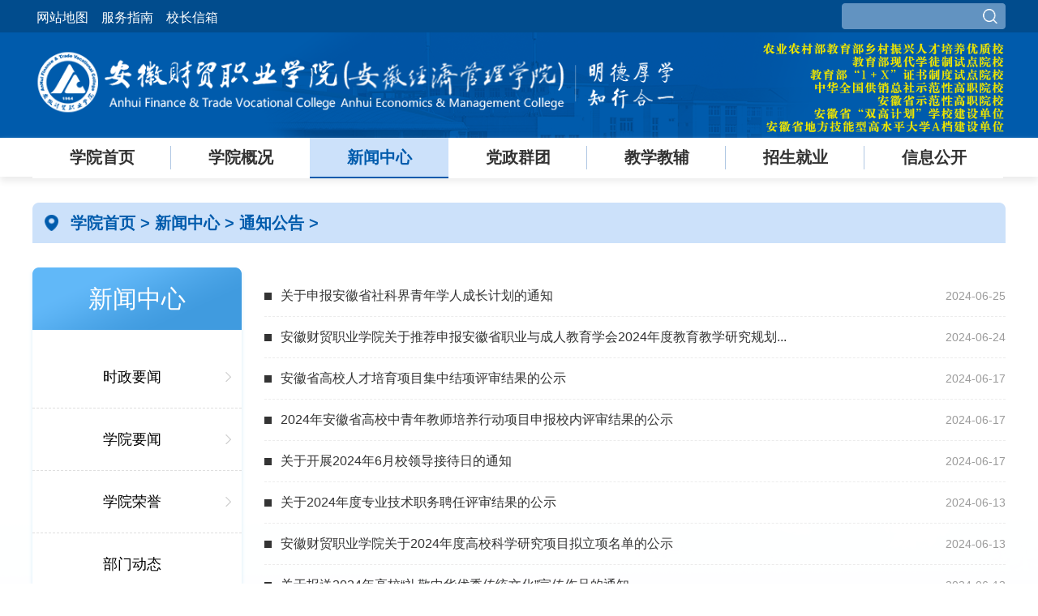

--- FILE ---
content_type: text/html
request_url: https://www.afc.edu.cn/xwzx/tzgg/113.htm
body_size: 5757
content:
<!DOCTYPE html PUBLIC "-//W3C//DTD XHTML 1.0 Transitional//EN" "http://www.w3.org/TR/xhtml1/DTD/xhtml1-transitional.dtd">
<html xmlns="http://www.w3.org/1999/xhtml" xml:lang="en">
<head>
    <meta http-equiv="Content-Type" content="text/html; charset=UTF-8">
    <title>通知公告-安徽财贸职业学院</title><META Name="keywords" Content="安徽财贸职业学院,通知公告" />

    <link type="text/css" rel="stylesheet" href="../../css/ahcm.css">
    <meta http-equiv="X-UA-Compatible" content="IE=Edge，chrome=1">
    <script type="text/javascript" src="../../js/ahcm.js" /></script>
    <script type="text/javascript" src="../../js/cmb.js" /></script>
    <link rel="shortcut icon" href="../../favicon.ico" type="image/x-icon" />
<!--Announced by Visual SiteBuilder 9-->
<link rel="stylesheet" type="text/css" href="../../_sitegray/_sitegray_d.css" />
<script language="javascript" src="../../_sitegray/_sitegray.js"></script>
<!-- CustomerNO:77656262657232307678465753525742000000044153 -->
<link rel="stylesheet" type="text/css" href="../../lby.vsb.css" />
<script type="text/javascript" src="/system/resource/js/vsbscreen.min.js" id="_vsbscreen" devices="pc"></script>
<script type="text/javascript" src="/system/resource/js/counter.js"></script>
<script type="text/javascript">_jsq_(1026,'/lby.jsp',-1,1702264494)</script>
</head>
<body style="background: url(../../images/bbg.png) no-repeat bottom center;">

<div class="top_t">
<div class="w1200">
<p class="fl"><script language="javascript" src="/system/resource/js/dynclicks.js"></script><script language="javascript" src="/system/resource/js/openlink.js"></script><a href="../../wzdt.htm" title="" target="_blank" onclick="_addDynClicks(&#34;wburl&#34;, 1702264494, 70724)">网站地图</a>
<a href="../../fwzn1.htm" title="" target="_blank" onclick="_addDynClicks(&#34;wburl&#34;, 1702264494, 70725)">服务指南</a>
<a href="https://www.afc.edu.cn/xzxxlby.jsp?urltype=tree.TreeTempUrl&amp;wbtreeid=1481" title="" target="_blank" onclick="_addDynClicks(&#34;wburl&#34;, 1702264494, 74045)">校长信箱</a>
</p>
<div class="search fr">





<form action="../../ssy.jsp?wbtreeid=1026" method="post" name="a273569a" onsubmit="return subsearchdataa273569a()" target="_blank" style="display: inline;">
  <input type="hidden" name="Find" value="find"><input type="hidden" name="entrymode" value="1"><input type="hidden" id="INTEXT2" name="INTEXT2" value=""><input type="hidden" name="news_search_code">
       <span id="intextspana273569a"></span>
       <iframe id="intextframea273569a" src="about:blank" scrolling="no" frameborder="0" style="position:absolute;top:0px;left:0px;display:none;"></iframe>
       <input size="12" name="INTEXT">
   <button type="submit" name="FindButton" value="搜索"><img src="../../images/sousuo.png" alt="" /></button>
</form>
<script>
String.prototype.trim　= function()       
{              
    var t = this.replace(/(^\s*)|(\s*$)/g, "");     
    return t.replace(/(^　*)|(　*$)/g, "");     
}
function subsearchdataa273569a()
{ 
    if(document.a273569a.INTEXT.value.trim()=="")
    {
         alert("请输入查询关键字！");
         return false;
    }
    if(checkDataa273569a(document.a273569a))
    {
       return _blank;  
    }
    return false;
}       
</script>

    <script language="JavaScript" src="../../_dwr/engine.js"></script>
    <script language="JavaScript" src="../../_dwr/util.js"></script>
    <script language="JavaScript" src="../../_dwr/interface/NewsSearchDWR.js"></script>
    <script language="JavaScript" src="/system/resource/js/vsb_news_search.js"></script>
    <script language="JavaScript" src="/system/resource/js/vsb_news_search_entry.js"></script>    
    <script language="JavaScript" src="/system/resource/js/language.js"></script>
    <script language="JavaScript" src="/system/resource/js/base64.js"></script>
    <script language="JavaScript" src="/system/resource/js/formfunc.js"></script>    
    <script>    
    news_searcha273569a = new vsb_news_search();
    news_searcha273569a.isShowCode=false;
    news_searcha273569a.tooltipid = 'tooltipa273569a';
    news_searcha273569a.apptag = 'intextspana273569a';
    news_searcha273569a.frametag = 'intextframea273569a';
    news_search_entrya273569a = new vsb_news_search_entry();
    news_search_entrya273569a.formname = "a273569a";
    news_search_entrya273569a.news_search_obj = news_searcha273569a; 
    news_search_entrya273569a.querytxtsize = 155
    news_search_entrya273569a.yzmts ="您的查询过于频繁，请输入验证码后继续查询";
    news_search_entrya273569a.qdstyle ="";
    news_search_entrya273569a.qdname = "确定";
    news_search_entrya273569a.qxstyle = "";
    news_search_entrya273569a.qxname = "取消";
    news_search_entrya273569a.showstr='请输入查询验证码！';    
    function checkDataa273569a(formname)
    {    
        return news_search_entrya273569a.checkdata(formname)   
    }
    </script>
<script language="javascript" src="/system/resource/js/base64.js"></script> 
</div>
</div>
</div>
<div class="logo">
<div class="w1200">

<!-- 网站logo图片地址请在本组件"内容配置-网站logo"处填写 -->
<!--<a href="../../index.htm" title="安徽财贸职业学院"><img src="../../images/tlogo.png" alt="" class="fl logo_l"></a> -->
<a href="../../index.htm" title="安徽财贸职业学院"><img src="../../images/tlogo.png" width="800" height="118" border="0" alt="安徽财贸职业学院" title="安徽财贸职业学院"></a>

<div class="fr logo_r"><img src="../../images/rych2.png" alt="" class="fr" />
</div>
</div>
</div>
<!--  -->
<div class="clear"></div>
<div class="nav nnav">
<div class="w1200"><ul>
<li><a href="../../index.htm" target="_blank">学院首页 </a>
    </li>
<li><a href="../../xygk/xyjj.htm" target="_blank">学院概况 </a>
<div class="nav2">
<p><a href="../../xygk/xyjj.htm" target="_blank">学院简介 </a></p>
<p><a href="../../xygk/xrld.htm" target="_blank">现任领导 </a></p>
<p><a href="../../xygk/xyly.htm" target="_blank">校园掠影 </a></p>
</div>
    </li>
<li class="active"><a href="../xyry.htm" target="_blank">新闻中心 </a>
<div class="nav2">
<p><a href="../szyw.htm" target="_blank">时政要闻 </a></p>
<p><a href="../xyyw.htm" target="_blank">学院要闻 </a></p>
<p><a href="../xyry.htm" target="_blank">学院荣誉 </a></p>
<p><a href="../bmdt.htm" target="_blank">部门动态 </a></p>
<p><a href="../tzgg.htm" target="_blank">通知公告 </a></p>
<p><a href="../czxx.htm" target="_blank">采招信息 </a></p>
<p><a href="../hyap.htm" target="_blank">会议安排 </a></p>
<p><a href="../mtjj.htm" target="_blank">媒体聚焦 </a></p>
<p><a href="../xmcm.htm" target="_blank">新媒财贸 </a></p>
</div>
    </li>
<li><a href="../../dzqt.htm" target="_blank">党政群团 </a>
    </li>
<li><a href="../../jxjf.htm" target="_blank">教学教辅 </a>
    </li>
<li><a href="#" target="_self">招生就业 </a>
<div class="nav2">
<p><a href="https://www.afc.edu.cn/zsxxw" target="_blank">招生信息 </a></p>
<p><a href="https://aftvc.bysjy.com.cn/" target="_blank">就业信息 </a></p>
</div>
    </li>
<li><a href="https://www.afc.edu.cn/xxgkw/" target="_blank">信息公开 </a>
    </li>
</ul></div>
</div>
<!--  -->
<div class="clear"></div>
<div class="box">
<div class="w1200">
<div class="location"><img src="../../images/weizhi.png" alt="" class="fl">
    <a href="../../index.htm">学院首页 </a> &gt; 
    <a href="../xyry.htm">新闻中心 </a> &gt; 
    <a href="../tzgg.htm">通知公告 </a> &gt; 
</div>

<div class="newslist">
<div class="newslist_l fl">
<h2>



新闻中心</h2>
<ul>

<li><a href="../szyw.htm">时政要闻</a></li>


    


<li><a href="../xyyw.htm">学院要闻</a></li>


    


<li><a href="../xyry.htm">学院荣誉</a></li>


    


<li><a href="../bmdt.htm">部门动态</a></li>


    


<li class="active"><a href="../tzgg.htm">通知公告</a></li>


    


<li><a href="../czxx.htm">采招信息</a></li>


    


<li><a href="../hyap.htm">会议安排</a></li>


    


<li><a href="../mtjj.htm">媒体聚焦</a></li>


    


<li><a href="../xmcm.htm">新媒财贸</a></li>


    
</ul>
</div>

<div class="newslist_r fr">

<script language="javascript" src="/system/resource/js/centerCutImg.js"></script><script language="javascript" src="/system/resource/js/ajax.js"></script><ul>
    
<li id="line_u8_0">

<a href="../../info/1026/43290.htm" target="_blank" title="关于申报安徽省社科界青年学人成长计划的通知">关于申报安徽省社科界青年学人成长计划的通知</a> <span class="fr">2024-06-25</span></li>
    
    <span id="section_u8_0" style="display:none;"><hr style="height:1px;border:none;border-top:1px dashed #CCCCCC;"></span>
<li id="line_u8_1">

<a href="../../info/1026/43278.htm" target="_blank" title="安徽财贸职业学院关于推荐申报安徽省职业与成人教育学会2024年度教育教学研究规划课题名单的公示">安徽财贸职业学院关于推荐申报安徽省职业与成人教育学会2024年度教育教学研究规划...</a> <span class="fr">2024-06-24</span></li>
    
    <span id="section_u8_1" style="display:none;"><hr style="height:1px;border:none;border-top:1px dashed #CCCCCC;"></span>
<li id="line_u8_2">

<a href="../../info/1026/43244.htm" target="_blank" title="安徽省高校人才培育项目集中结项评审结果的公示">安徽省高校人才培育项目集中结项评审结果的公示</a> <span class="fr">2024-06-17</span></li>
    
    <span id="section_u8_2" style="display:none;"><hr style="height:1px;border:none;border-top:1px dashed #CCCCCC;"></span>
<li id="line_u8_3">

<a href="../../info/1026/43245.htm" target="_blank" title="2024年安徽省高校中青年教师培养行动项目申报校内评审结果的公示">2024年安徽省高校中青年教师培养行动项目申报校内评审结果的公示</a> <span class="fr">2024-06-17</span></li>
    
    <span id="section_u8_3" style="display:none;"><hr style="height:1px;border:none;border-top:1px dashed #CCCCCC;"></span>
<li id="line_u8_4">

<a href="../../info/1026/43243.htm" target="_blank" title="关于开展2024年6月校领导接待日的通知">关于开展2024年6月校领导接待日的通知</a> <span class="fr">2024-06-17</span></li>
    
    <span id="section_u8_4" style="display:none;"><hr style="height:1px;border:none;border-top:1px dashed #CCCCCC;"></span>
<li id="line_u8_5">

<a href="../../info/1026/43220.htm" target="_blank" title="关于2024年度专业技术职务聘任评审结果的公示">关于2024年度专业技术职务聘任评审结果的公示</a> <span class="fr">2024-06-13</span></li>
    
    <span id="section_u8_5" style="display:none;"><hr style="height:1px;border:none;border-top:1px dashed #CCCCCC;"></span>
<li id="line_u8_6">

<a href="../../info/1026/43230.htm" target="_blank" title="安徽财贸职业学院关于2024年度高校科学研究项目拟立项名单的公示">安徽财贸职业学院关于2024年度高校科学研究项目拟立项名单的公示</a> <span class="fr">2024-06-13</span></li>
    
    <span id="section_u8_6" style="display:none;"><hr style="height:1px;border:none;border-top:1px dashed #CCCCCC;"></span>
<li id="line_u8_7">

<a href="../../info/1026/43218.htm" target="_blank" title="关于报送2024年高校“礼敬中华优秀传统文化”宣传作品的通知">关于报送2024年高校“礼敬中华优秀传统文化”宣传作品的通知</a> <span class="fr">2024-06-13</span></li>
    
    <span id="section_u8_7" style="display:none;"><hr style="height:1px;border:none;border-top:1px dashed #CCCCCC;"></span>
<li id="line_u8_8">

<a href="../../info/1026/43246.htm" target="_blank" title="学院2024年5月“月度教学表彰”名单">学院2024年5月“月度教学表彰”名单</a> <span class="fr">2024-06-12</span></li>
    
    <span id="section_u8_8" style="display:none;"><hr style="height:1px;border:none;border-top:1px dashed #CCCCCC;"></span>
<li id="line_u8_9">

<a href="../../info/1026/43210.htm" target="_blank" title="安徽财贸职业学院2024年度省直事业单位公开招聘工作人员专业测试及有关工作实施方案">安徽财贸职业学院2024年度省直事业单位公开招聘工作人员专业测试及有关工作实施方...</a> <span class="fr">2024-06-11</span></li>
    
    <span id="section_u8_9" style="display:none;"><hr style="height:1px;border:none;border-top:1px dashed #CCCCCC;"></span>
<li id="line_u8_10">

<a href="../../info/1026/43097.htm" target="_blank" title="关于2024年端午节放假安排的通知">关于2024年端午节放假安排的通知</a> <span class="fr">2024-06-06</span></li>
    
    <span id="section_u8_10" style="display:none;"><hr style="height:1px;border:none;border-top:1px dashed #CCCCCC;"></span>
<li id="line_u8_11">

<a href="../../info/1026/43089.htm" target="_blank" title="关于学院第十一届“诚信自强之星”及提名奖名单的公示">关于学院第十一届“诚信自强之星”及提名奖名单的公示</a> <span class="fr">2024-06-05</span></li>
    
    <span id="section_u8_11" style="display:none;"><hr style="height:1px;border:none;border-top:1px dashed #CCCCCC;"></span>
<li id="line_u8_12">

<a href="../../info/1026/43071.htm" target="_blank" title="关于开展2024年公交出行补贴活动的通知">关于开展2024年公交出行补贴活动的通知</a> <span class="fr">2024-06-03</span></li>
    
    <span id="section_u8_12" style="display:none;"><hr style="height:1px;border:none;border-top:1px dashed #CCCCCC;"></span>
<li id="line_u8_13">

<a href="../../info/1026/43068.htm" target="_blank" title="安徽财贸职业学院2023年度公开引进事业编制高层次人才（博士）第二批拟聘人员公示">安徽财贸职业学院2023年度公开引进事业编制高层次人才（博士）第二批拟聘人员公示</a> <span class="fr">2024-06-03</span></li>
    
    <span id="section_u8_13" style="display:none;"><hr style="height:1px;border:none;border-top:1px dashed #CCCCCC;"></span>
<li id="line_u8_14">

<a href="../../info/1026/43057.htm" target="_blank" title="转发安徽省教育厅关于开展2024年安徽省职业教育“三教”改革“六百工程”项目工作申报的通知">转发安徽省教育厅关于开展2024年安徽省职业教育“三教”改革“六百工程”项目工作...</a> <span class="fr">2024-05-31</span></li>
    
    <span id="section_u8_14" style="display:none;"><hr style="height:1px;border:none;border-top:1px dashed #CCCCCC;"></span>
<li id="line_u8_15">

<a href="../../info/1026/43045.htm" target="_blank" title="转发2024年度全国教育科学规划专项申报公告">转发2024年度全国教育科学规划专项申报公告</a> <span class="fr">2024-05-29</span></li>
    
    <span id="section_u8_15" style="display:none;"><hr style="height:1px;border:none;border-top:1px dashed #CCCCCC;"></span>
<li id="line_u8_16">

<a href="../../info/1026/43002.htm" target="_blank" title="关于门户网站升级测试的通知">关于门户网站升级测试的通知</a> <span class="fr">2024-05-28</span></li>
    
    <span id="section_u8_16" style="display:none;"><hr style="height:1px;border:none;border-top:1px dashed #CCCCCC;"></span>
<li id="line_u8_17">

<a href="../../info/1026/43001.htm" target="_blank" title="安徽财贸职业学院2024年度省直事业单位公开招聘工作人员递补进入资格复审人员的通知">安徽财贸职业学院2024年度省直事业单位公开招聘工作人员递补进入资格复审人员的通...</a> <span class="fr">2024-05-28</span></li>
    
    <span id="section_u8_17" style="display:none;"><hr style="height:1px;border:none;border-top:1px dashed #CCCCCC;"></span>
<li id="line_u8_18">

<a href="../../info/1026/42958.htm" target="_blank" title="安徽财贸职业学院2024年度公开引进事业编制高层次人才（博士）公告">安徽财贸职业学院2024年度公开引进事业编制高层次人才（博士）公告</a> <span class="fr">2024-05-28</span></li>
    
    <span id="section_u8_18" style="display:none;"><hr style="height:1px;border:none;border-top:1px dashed #CCCCCC;"></span>
<li id="line_u8_19">

<a href="../../info/1026/42951.htm" target="_blank" title="关于做好安徽省教育厅高校人才项目集中结题工作的通知">关于做好安徽省教育厅高校人才项目集中结题工作的通知</a> <span class="fr">2024-05-27</span></li>
    
    <span id="section_u8_19" style="display:none;"><hr style="height:1px;border:none;border-top:1px dashed #CCCCCC;"></span>
</ul>
<link rel="stylesheet" Content-type="text/css" href="/system/resource/css/pagedown/sys.css"><div class="pb_sys_common pb_sys_normal pb_sys_style1" style="margin-top:10px;text-align:center;"><span class="p_t">共2539条</span> <span class="p_pages"><span class="p_first p_fun"><a href="../tzgg.htm">首页</a></span><span class="p_prev p_fun"><a href="114.htm">上页</a></span><span class="p_no"><a href="../tzgg.htm">1</a></span><span class="p_dot">...</span><span class="p_no"><a href="115.htm">13</a></span><span class="p_no"><a href="114.htm">14</a></span><span class="p_no_d">15</span><span class="p_no"><a href="112.htm">16</a></span><span class="p_no"><a href="111.htm">17</a></span><span class="p_dot">...</span><span class="p_no"><a href="1.htm">127</a></span><span class="p_next p_fun"><a href="112.htm">下页</a></span><span class="p_last p_fun"><a href="1.htm">尾页</a></span></span> <span class="p_t">15/127</span> <span class="p_t">到第</span><span class="p_goto"><script language="javascript" src="/system/resource/js/gotopage.js"></script><input type="text" class="p_goto_input" maxlength="10" id="u8_goto" onkeydown="if(event.keyCode==13){_simple_list_gotopage_fun(127,&quot;u8_goto&quot;,2)}" spellcheck="false"></span><span class="p_t">页</span> <span class="p_goto"><a href="javascript:;" onclick="_simple_list_gotopage_fun(127,&quot;u8_goto&quot;,2)">跳转</a></span></div><script>_showDynClickBatch(['dynclicks_u8_43290','dynclicks_u8_43278','dynclicks_u8_43244','dynclicks_u8_43245','dynclicks_u8_43243','dynclicks_u8_43220','dynclicks_u8_43230','dynclicks_u8_43218','dynclicks_u8_43246','dynclicks_u8_43210','dynclicks_u8_43097','dynclicks_u8_43089','dynclicks_u8_43071','dynclicks_u8_43068','dynclicks_u8_43057','dynclicks_u8_43045','dynclicks_u8_43002','dynclicks_u8_43001','dynclicks_u8_42958','dynclicks_u8_42951'],[43290,43278,43244,43245,43243,43220,43230,43218,43246,43210,43097,43089,43071,43068,43057,43045,43002,43001,42958,42951],"wbnews", 1702264494)</script></div>
</div>
</div>
</div>
<!--  -->
<div class="clear"></div>
<div class="footer">
<div class="w1200">
<div class="footer_l fl"><script language="javascript" src="/system/resource/js/news/mp4video.js"></script>
<p style="text-align: left; line-height: 1.5em;    font-size: 16px;">地址：安徽省合肥市翡翠路900号（翡翠校区）&nbsp; &nbsp; &nbsp; &nbsp; &nbsp; &nbsp; &nbsp; &nbsp; &nbsp; &nbsp; &nbsp; &nbsp; &nbsp; 电话：0551-63865815<br> </p> 
<p style="text-align: left; line-height: 1.5em;"><span style="font-size: 16px;">&nbsp; &nbsp; &nbsp; &nbsp; &nbsp; 安徽省合肥市蜀山区望江西路557号（蜀山校区）&nbsp; &nbsp; &nbsp; &nbsp; &nbsp; &nbsp; &nbsp; &nbsp; &nbsp; &nbsp; &nbsp; &nbsp;0551-63865888</span> </p> 
<p style="text-align: left; line-height: 1.5em;"><span style="font-size: 14px;">&nbsp; &nbsp; &nbsp; &nbsp; &nbsp;<span style="font-size: 16px;">&nbsp; 安徽省合肥市瑶海区胡岗路13号（和平校区）&nbsp; &nbsp; &nbsp; &nbsp; &nbsp; &nbsp; &nbsp; &nbsp; &nbsp; 信息公开意见箱：afcbgs@afc.edu.cn</span></span> </p> 
<p style="text-align: left; line-height: 1.5em;"><a href="http://bszs.conac.cn/sitename?method=show&id=274AF83E31494C71E053022819ACC197" target="_self" title="标识证书基本信息"><img src="/__local/5/4B/5F/FC847247D2950B1470DD97923AF_49DF2FD5_903.png?e=.png" width="53" height="52" vsbhref="vurl" vurl="/_vsl/54B5FFC847247D2950B1470DD97923AF/49DF2FD5/903?e=.png" vheight="52" vwidth="53" orisrc="/__local/5/4B/5F/FC847247D2950B1470DD97923AF_49DF2FD5_903.png" class="img_vsb_content" style="width: 53px; height: 52px; margin-top: 59px; margin-left: 165px;"></a> </p></div>
<div class="footer_m fl">    </div>
<div class="footer_r fr">    <div><a href="http://weibo.com/ahcmzyxy" target="_blank" onclick="_addDynClicks(&#34;wbimage&#34;, 1702264494, 58325)"><img src="../../images/wbewm.png" alt=""><p>学院微博</p></a></div>

<div><a href="#" target="_blank" onclick="_addDynClicks(&#34;wbimage&#34;, 1702264494, 58324)"><img src="../../images/xueyuanweixingongzhonghao.jpg" alt=""><p>学院微信公众号</p></a></div>

</div>
</div>
</div>
<div class="footer_b"><!-- 版权内容请在本组件"内容配置-版权"处填写 -->
<p>安徽财贸职业学院©版权所有<a href="http://beian.miit.gov.cn" target="_blank">ICP备案号：
 
皖ICP备05004252号-2</a> <a href="http://www.beian.gov.cn/portal/registerSystemInfo?recordcode=34012302000393" target="_self"><img src="../../images/jh.png" alt="" />皖公网安备 34012302000393号</a></p></div>





















































<script type="text/javascript">
$(".active").prev().css("background","none")
</script>















</body>
</html>


--- FILE ---
content_type: text/css
request_url: https://www.afc.edu.cn/css/ahcm.css
body_size: 5665
content:
html,body,h1,h2,h3,h4,h5,h6,div,dl,dt,dd,ul,ol,li,p,blockquote,pre,hr,figure,table,caption,th,td,form,fieldset,legend,input,button,textarea,menu{margin:0; padding:0;font-family:"microsoft yahei",Tahoma,Verdana,Arial,Helvetica,sans-serif;font-size:100%}
header,footer,section,article,aside,nav,hgroup,address,figure,figcaption,menu,details,summary,picture{display:block;}
table{border-collapse:collapse; border-spacing:0;}
caption,th{text-align:left; font-weight:normal;}
html,body,img,iframe,abbr{border:0;}
i,em{font-style:normal;}
[hidefocus],summary{outline:0;}
li{list-style:none;}
sup,sub{font-size:12px;}
textarea{overflow:auto; resize:none;}
label{cursor:default;}
a,button{cursor:pointer;}
a,a:hover{text-decoration:none;}
input{border:0;}
*:focus {outline: none;}
.fl{float: left;}
.fr{float: right;}
.clear{clear: both;}
.w1200{width: 1200px;margin: 0 auto;overflow: hidden;}
.top_t{height: 40px;line-height: 40px;font-size: 22px;color: #fff;background: #014C8D;width: 100%;}
.top_t p a{font-size: 16px;color: #fff;padding: 0 5px;}
.top_t .search{width: 202px;height: 32px;background: url(../images/bg10.png) no-repeat center;margin: 4px auto}
.top_t .search input{float: left;width: 140px;height: 32px;line-height: 32px;margin-left: 5px;background: none;border: none;}
.top_t .search button{float: right;margin-right: 10px;height: 32px;line-height: 32px;background: none;border: none} 
.top_t .search button img{height: 18px;width: 18px;margin: 7px auto; float: left;}
.top_t .fr{font-size: 16px;}
.logo{height: 130px;width: 100%;background: url(../images/tbg.png) no-repeat bottom center;background-color: #005bac;}
.logo .logo_l{max-height:80px;margin: 25px auto }
.logo .logo_r{width: 400px;height: 107px;padding: 12px 0}
.logo .logo_r p{font-size: 40px;color: #fff}
.logo .logo_r .searchbtn{height: 100px;}
.logo .logo_r .searchbtn img{height: 34px;margin: 33px auto;cursor: pointer;}
.nav {width: 100%;height: 48px;background: #fff;}
.nav .w1200{overflow: visible;}
.nav li{width: 171px;text-align: center;font-size: 20px;font-weight: bold;float: left;height: 48px;line-height: 48px;border-bottom: 2px solid #fff;position: relative;background: url(../images/shu.png) no-repeat right center;;}
.nav li img{margin:22px 10px 18px;height: 22px;}
.nav li a{color: #333}
.nav .active,.nav li:hover{background: url(../images/bg8.png) repeat-x center;border-bottom:2px solid #005BAC ;}
.nav .active a,.nav li:hover>a{color: #005bac}
.nav li .nav2{position: absolute;top: 48px;left: 0;width: 171px;background: url(../images/bg9.png) ;text-align: center;z-index: 1000;display: none}
.nav li .nav2 p{font-size: 16px;color: #fff;line-height: 42px;height: 42px;}
.nav li .nav2 p a{color: #fff}
.nav li .nav2 p:hover{background: #005BAC;}
.nav li:hover>.nav2{display: block;}
.nav li:last-child{background: none;}

.banner{width: 100%;height: 384px;overflow-x: hidden;}
#slideshow{position:relative;height:384px;width:1200px;margin:0 auto;}
#slideshow a{float:left;display:inline;}
#slideshow .img{position:absolute;width:1200px;height:384px;overflow:hidden}
#slideshow .img span{position:absolute;width:19999px;display:block}
#slideshow .btns{z-index:1;position:absolute;width:1200px}
#slideshow .btns b{position:absolute;width:100px;display:block;height:14px;overflow:hidden;top:349px;left:50%;text-align: center;width: 175px !important;height: 35px;background: url(../images/bg1.png) no-repeat center;margin-left: -88px !important;}
#slideshow .btns b i{width:10px;margin: 12px 5px; background:#fff;display: inline-block;;height:10px;font-size:0px;overflow:hidden;cursor:pointer;-webkit-border-radius:7px;-moz-border-radius:7px;border-radius:7px}
#slideshow .btns b i:hover{background:#E60012}
#slideshow .btns b i.on{background:#E60012;cursor:default}
#slideshow .btns b i.on:hover{background:#E60012;cursor:default}
#slideshow .btns s{position:absolute;width:54px;display:none;height:54px;overflow:hidden;top:160px;cursor:pointer}
#slideshow .btns s i{position:absolute;width:54px;background:url(../images/btn_slideshow.png);height:160px;_filter:progid:dximagetransform.microsoft.alphaimageloader(enabled=true, sizingmethod=scale, src="../images/btn_slideshow.png");_background:none;}
#slideshow .btns s.prev{left:30px}
#slideshow .btns s.prev i{top:-54px}
#slideshow .btns s.next{right:30px}
.paging{opacity:0.5;filter:alpha(opacity=50);-moz-opacity:0.5;-khtml-opacity:0.5;height:384px;position:absolute;background:#000;overflow:hidden;/* width: 360px !important; */}

.kslj{height: 130px;width: 100%;background: #fff;}
.ladyScroll{width:1200px;height:150px;margin:15px auto;position: relative;}
.ladyScroll .prev,.ladyScroll .next{width:46px;height:46px;position:absolute;top:50%;margin-top: -20px; left:0;z-index:1; cursor:pointer; background:url(../images/left.png) no-repeat center;}
.ladyScroll .next{ left:auto; right:0; background:url(../images/right.png) no-repeat center;}

.ladyScroll .scrollWrap{width:1080px;margin-left:60px;padding-top:15px;overflow:hidden;position:absolute;}
.ladyScroll dl{float:left;width:308px;text-align:center;position:relative;}
.ladyScroll  span{display:block;width:298px;height:53px;position:absolute;left:5px;bottom:0;background:#5f626b;filter:alpha(opacity=80);opacity:0.80;}
.ladyScroll  dt{margin:0 auto;width:116px;overflow:hidden;height: 132px;text-align: center; }
.ladyScroll  img{width:auto;height:50px;margin: 25px auto 0px}
.ladyScroll  dt:hover{background: url(../images/bg14.png) no-repeat center;}
.ladyScroll  dd{width:180px;height:30px;line-height:30px;font-size:18px;color:#010101;text-align:center;overflow:hidden;position:absolute;left:0px;bottom:45px;}
.ladyScroll  dd a{ color:#333;  }
.ladyScroll  dd a:hover{ text-decoration:none;  }
.ladyScroll dl{ height: 160px;width: 180px; }

.news1{width: 100%	;display: inline-block;background: #fff;padding: 40px 0}
.news1_l{width: 785px;}
.title{height: 44px;line-height: 44px;border-bottom: 1px solid #005BAC;margin-bottom: 22px;}
.title img{margin:11px;height: 22px }
.title p{font-size: 18px;color: #010101;font-weight: bold;}
.title  a{color: #9d9d9d;size: 16px;}
.focusBox { position: relative; width: 360px; height: 280px; overflow: hidden;  text-align: left; background: white; }
.focusBox .pic img { width: 360px; height: 240px; display: block; }
.focusBox .txt-bg { position: absolute; bottom: 20px; z-index: 1; height: 40px; width:100%;  background: #fff;overflow: hidden; }
.focusBox .txt { position: absolute; bottom: 20px; z-index: 2; height: 40px; width:100%; overflow: hidden; }
.focusBox .txt li{ height:40px; line-height:40px; position:absolute; bottom:-40px;}
.focusBox .txt li a{ display: block; color: #333; padding: 0 0 0 10px; font-size: 20px; ; text-decoration: none; }
.focusBox .num { position: absolute; z-index: 3; bottom: 10px; left: 0 }
.focusBox .num li{ float: left; position: relative; width: 19px; height: 4px; line-height: 4px; overflow: hidden; text-align: center; margin-right: 5px; cursor: pointer; }
.focusBox .num li a,.focusBox .num li span { position: absolute; z-index: 2; display: block;  width: 100%; height: 100%; top: 0; left: 0; text-decoration: none; }
.focusBox .num li span { z-index: 1; background: #ccc; }
.focusBox .num li.on a,.focusBox .num a:hover{ background: #005BAC;  }


.focusBox1 { position: relative; width: 360px; height: 280px; overflow: hidden;  text-align: left; background: white; }
.focusBox1 .pic img { width: 360px; height: 240px; display: block; }
.focusBox1 .txt-bg { position: absolute; bottom: 20px; z-index: 1; height: 40px; width:100%;  background: #fff;overflow: hidden; }
.focusBox1 .txt { position: absolute; bottom: 20px; z-index: 2; height: 40px; width:100%; overflow: hidden; }
.focusBox1 .txt li{ height:40px; line-height:40px; position:absolute; bottom:-40px;}
.focusBox1 .txt li a{ display: block; color: #333; padding: 0 0 0 10px; font-size: 20px; ; text-decoration: none; }
.focusBox1 .num { position: absolute; z-index: 3; bottom: 10px; left: 0 }
.focusBox1 .num li{ float: left; position: relative; width: 19px; height: 4px; line-height: 4px; overflow: hidden; text-align: center; margin-right: 5px; cursor: pointer; }
.focusBox1 .num li a,.focusBox1 .num li span { position: absolute; z-index: 2; display: block;  width: 100%; height: 100%; top: 0; left: 0; text-decoration: none; }
.focusBox1 .num li span { z-index: 1; background: #ccc; }
.focusBox1 .num li.on a,.focusBox1 .num a:hover{ background: #005BAC;  }

.focusBox2 { position: relative; width: 360px; height: 280px; overflow: hidden;  text-align: left; background: white; }
.focusBox2 .pic img { width: 360px; height: 240px; display: block; }
.focusBox2 .txt-bg { position: absolute; bottom: 20px; z-index: 1; height: 40px; width:100%;  background: #fff;overflow: hidden; }
.focusBox2 .txt { position: absolute; bottom: 20px; z-index: 2; height: 40px; width:100%; overflow: hidden; }
.focusBox2 .txt li{ height:40px; line-height:40px; position:absolute; bottom:-40px;}
.focusBox2 .txt li a{ display: block; color: #333; padding: 0 0 0 10px; font-size: 20px; ; text-decoration: none; }
.focusBox2 .num { position: absolute; z-index: 3; bottom: 10px; left: 0 }
.focusBox2 .num li{ float: left; position: relative; width: 19px; height: 4px; line-height: 4px; overflow: hidden; text-align: center; margin-right: 5px; cursor: pointer; }
.focusBox2 .num li a,.focusBox2 .num li span { position: absolute; z-index: 2; display: block;  width: 100%; height: 100%; top: 0; left: 0; text-decoration: none; }
.focusBox2 .num li span { z-index: 1; background: #ccc; }
.focusBox2 .num li.on a,.focusBox1 .num a:hover{ background: #005BAC;  }

.news1_lr{width: 400px;margin-top: -10px}
.news1_lr li{height: 42px;line-height: 42px; background: url(../images/dian6.png) no-repeat left center;text-indent: 20px;clear: both;}
.news1_lr li a{color: #333333;}
.news1_lr li span{color: #828282;}
.news1_lr li:hover{background: url(../images/dian5.png) no-repeat left center;}
.news1_lr li:hover>a{color: #005bac}
.news1_lr li:hover>span{color: #999}


.hasMoreTab{ width:380px;  }
.hasMoreTab .hd{ height: 44px;line-height: 44px;border-bottom: 1px solid #005BAC;margin-bottom: 22px;  }
.hasMoreTab .hd .more{ float:right; }
.hasMoreTab .hd .more a{color: #9d9d9d}
.hasMoreTab .hd ul{ z-index:5; position:absolute;  overflow:hidden; zoom:1; }
.hasMoreTab .hd li{ float:left;  padding:0 10px; cursor:pointer; margin-left:-1px; font-size: 18px;color: #999;font-weight: bold; }
.hasMoreTab .hd li.on{ font-weight:bold; color:#005bac;  }
.hasMoreTab .bd{clear:both; position:relative;  }
.hasMoreTab .bd p a{ color:#c00;  }
.hasMoreTab .bd ul a{ color:#333;  }
.hasMoreTab .hd img{margin:11px;height: 22px }
.hasMoreTab .bd ul li{width: 100%;float: left;height: 56px;margin-bottom: 19px;line-height: 28px;font-size: 16px;color: #333}
.hasMoreTab .bd ul .date{width: 66px;height: 56px;border: 1px solid #005BAC;text-align: center;margin-right: 15px;}
.hasMoreTab .bd ul .date .dd{height: 36px;line-height: 36px;font-size: 24px;color: #fff;background: #005BAC}
.hasMoreTab .bd ul .date .yymm{height: 20px;line-height: 20px;font-size: 14px;color: #005BAC;background: #fff}
.hasMoreTab .tempWrap{height: 280px !important;}



.news2{width: 100%;height:544px;padding: 30px 0;display: inline-block;background: url(../images/bg2.png) no-repeat center; }
.news2_l{width: 385px;}
.news2_lbox{height: 77px;width: 385px;background: url(../images/bg3.png) no-repeat center;margin-bottom: 20px;}
.news2_lbox .fl{width: 258px;height:47px;padding:15px 25px;line-height: 24px; font-size: 16px;color: #333}
.news2_lbox .fr{width: 47px;height: 47px;padding: 15px;line-height: 24px;color: #fff;font-size: 14px;font-style: italic;}

.news2_rt{width: 765px;}
.news2_rt .news2img{width: 350px;height: 210px;}
.news2_rt .news2_rtr{width: 400px;}
.news2_rt .news2_rtr h3{line-height: 42px;font-size: 20px;color: #333;font-weight: normal;margin-bottom: 10px;}
.news2_rt .news2_rtr p{font-size: 16px;line-height: 26px;color: #7e7e7e}
.news2_rt .news2_rtr span{float: left;width: 100%;font-size: 16px;color: #7e7e7e;margin-top: 20px}
.news2_r li{height: 50px;line-height: 50px;border-bottom: 1px solid #E5E5E5;width: 100%;}
.news2_r li a{color: #333}
.news2_r li span{color: #7e7e7e}


.xyly{height: 704px;width: 100%;background: url(../images/bg4.png) no-repeat center;padding: 30px 0}
.xybox{width: 600px;float: left;height: 300px;position: relative;;}
.xybox .xybox_l{width: 300px;height: 300px;}
.xybox .xybox_r{width: 321px;height: 300px;position: absolute;right: 0;top: 0;}
.xybox .xybox_r .img1{position: absolute;right: 0;top: 0}
.xybox .xybox_r  h2{position: absolute;margin-top: 40px;font-size: 24px;color: #005bac;font-weight: normal;left: 40px}
.xybox .xybox_r  p{position: absolute;font-size: 16px;color: #333;line-height: 26px;margin-top: 85px;width: 256px;right: 20px;}
.xybox2 .xybox_r {width: 321px;height: 300px;position: absolute;left: 0;top: 0;}
.xytxt{position: relative;}
.xytxt .img2{position: absolute;bottom:0;right:20px;}
.xybox2 .xybox_r h2,.xybox2 .xybox_r p{left:20px;}
.xytxt2 .img2{position: absolute;bottom:0;right:0px;}

.rdzt{width: 100%;padding: 30px 0;}
.picScroll-left{ width:1200px;  overflow:hidden; position:relative;   }


.picScroll-left .bd ul{ overflow:hidden; zoom:1; }
.picScroll-left .bd ul li{ margin-right: 30px; float:left; _display:inline; overflow:hidden; text-align:center;  }
.picScroll-left .bd ul li .pic{ text-align:center; }
.picScroll-left .bd ul li .pic img{ width:278px; height:128px; display:block;  }
.picScroll-left .bd ul li .pic a:hover img{ border-color:#999;  }
.picScroll-left .bd ul li .title{ line-height:24px;   }





.links{height: 80px;line-height: 80px;width: 100%;background: #eee;}
.links_l{width: 140px;font-size: 20px; color: #333333;font-weight: bold;}
.links_l img{margin:28px auto;margin-right: 10px; }
.links_r{width: 1060px;}
.links_r a{float: left;width:265px;text-align: center;font-size: 20px;color: #7f7f7f }
.links_r a:hover{color: #005bac}
.links_r select{
    float: left;
    width: 244px;
    height: 44px;
    background: url(../images/bg11.png) no-repeat center;
    -webkit-user-select:none;
    -moz-user-select: none;
    user-select: none;
    border: 0 none;
    border-radius: 0;
    outline: none;
    appearance: none;
    -webkit-appearance: none;
    margin: 18px 12px;
    font-size: 18px;
    color: #7f7f7f;
    text-indent: 10px;
    }
.links_r .mr0{margin-right: 0;}
.footer .w1200{overflow: visible;}
.footer{padding: 20px 0;height:150px;background: url(../images/fbg.png) no-repeat center;width: 100%;display: inline-block;background-color: #0e5eab; }
.footer_l p{height: 36px;line-height: 36px;font-size: 18px;color: #fff}
.footer_m{width: 550px;margin-left: 50px;text-align: center;display:none}
.footer_m img{margin-top: 20px}
.footer_r{width: 345px;text-align: center;margin: 0 0 0 20px;}
.footer_r div{width: 130px;text-align: center;float: left;}
.footer_r div p{height: 50px;line-height: 50px;color: #fff}
.footer_r div img{height: 86px;}

.footer_b{height: 46px;line-height: 46px;color: #fff;background: #014C8D;text-align: center;}
.footer_b a{color: #fff}

.nnav{-moz-box-shadow:0px 6px 8px #EDEDED; -webkit-box-shadow:0px 6px 8px #EDEDED; box-shadow:0px 6px 8px #EDEDED;}
.box .w1200{overflow: visible;}

.hdjl_t{display: inline-block;}
.hdjl_tbox{width: 395px;height: 96px;line-height: 96px;text-align: left;display: inline-block;background: url(../images/nbg5.png) no-repeat center;font-size: 24px;color: #005bac;font-weight: normal;}
.hdjl_tbox img{height: 32px;margin: 32px auto;float: left;margin-left: 110px;margin-right: 40px;}
.hdjl_tbox:hover{background: url(../images/nbg4.png) no-repeat center;}
.hdjl_mt{height: 50px;line-height: 50px;background: #F8F8F8;margin: 30px auto}
.hdjl_mt p{width: 240px;float: left;text-align: center;font-size: 22px;color: #333;font-weight: bold;}
.hdjl_mb p{width: 240px;border-bottom: 1px solid #EEEEEE;height: 40px;line-height: 40px;background: #fff;text-align: center;}

.fbly .lytitie{font-size: 20px;color: #333;margin: 20px auto}
.fbly .half{width: 500px;font-size: 20px;color: #333;margin-bottom: 30px;}
.fbly .radio{width:200px}
.fbly .half input{display: inline-block;width: 358px;height: 50px;line-height: 50px;background:#fff url(../images/lybg1.png) no-repeat center;border: none;margin-left: 20px;}
.fbly .radio{display: inline-block; height: 50px;line-height: 50px;}
.fbly .radio input{margin-left: 20px;}
.fbly .full {margin-bottom: 30px;font-size: 20px;color: #333;margin-bottom: 30px;}
.fbly .full input{display: inline-block;width: 857px;height: 50px;line-height: 50px;background:#fff url(../images/lybg2.png) no-repeat center;border: none;margin-left: 20px;}
.fbly .half2{width: 500px;font-size: 20px;color: #333;margin: 30px auto;}
.fbly .half2 input{display: inline-block;width: 145px;height: 50px;line-height: 50px;background:#fff url(../images/lybg3.png) no-repeat center;border: none;margin-left: 20px;}
.fbly .full button{width: 295px;height: 50px;background: url(../images/lybg4.png) no-repeat center; border: none;margin-top: 80px;font-size: 20px;color: #fff}

.dqjgbox h1{font-size: 30px; text-align: center;margin: 20px auto;color: #333333;}
.dqjgbox .dqjgbox_b a{float:left}
.dqjgbox_box{background: url(../images/bg121.png) no-repeat center; width: 455px;margin: auto 1.5%;height: 60px;line-height: 60px;float: left;margin-bottom: 15px; text-align: left;color: #005bac;font-size: 14px;overflow: hidden;float: left;}
.dqjgbox_box img{float: left;margin:19px;height: 22px;margin-left: 40px;}
.dqjgbox{display: inline-block;background: #fff;margin-bottom: 40px;padding-bottom: 60px; border-top: 5px solid #005bac;border-top-right-radius: 10px;border-top-left-radius: 10px;-moz-box-shadow:0px 0px 5px #F5F5F5; -webkit-box-shadow:0px 0px 5px #F5F5F5; box-shadow:0px 0px 5px #F5F5F5;}

.xrld{height: 220px;width: 914px; display: inline-block;background: url(../images/bg13.png) no-repeat center;margin-bottom: 40px;padding: 40px 0;  -moz-box-shadow:0px 0px 5px #F5F5F5; -webkit-box-shadow:0px 0px 5px #F5F5F5; box-shadow:0px 0px 5px #F5F5F5;}
.xrld_l{width: 220px;height: 210px;text-align: center;}
.xrld_l img{/*height: 210px;width: auto*/height: auto;width: 148px}
.xrld_r{width: 656px;}
.xrld_r h2{font-size: 22px;color: #333;margin-bottom: 20px;}
.xrld_r h2 span{font-size: 16px;color: #666;font-weight: normal;padding-left: 30px;}
.xrld_r p{font-size: 15px;color: #444;margin-bottom: 15px;}
.xrld_r div{font-size: 14px;color: #333;line-height: 32px;}















.location{margin: 30px auto;height: 50px;line-height: 50px;background: url(../images/nbg2.png) no-repeat center;font-size: 20px;color: #005bac;font-weight: bold;}
.location a{color: #005bac}
.location  img{height: 20px;margin: 15px}
.location p a{color: #333333}
.location p .red{color: #e50012}
.newslist{width: 100%;display: inline-block;min-height: 1000px;}
.newslist_l{width: 258px;padding-bottom: 20px;background: #fff;border-bottom: 2px solid #005bac; -moz-box-shadow:0px 5px 5px #D8ECF7; -webkit-box-shadow:0px 5px 5px #D8ECF7; box-shadow:0px 5px 5px #D8ECF7;}
.newslist_l h2{color: #fff; font-size: 30px;font-weight: normal;text-align: center;height: 77px;line-height: 77px;background: url(../images/nbg1.png) no-repeat center;margin-bottom: 20px;}
.newslist_l li{height: *76px;line-height: 76px;text-indent: *32px;background: url(../images/sjx.png) no-repeat 238px center;float: left;width: 100%;}
.newslist_l li a{display: block;width: 95%;height: 100%;font-size: 18px;color: #000;margin-left: 0px;}
.newslist_l li.active,.newslist_l li:hover{background: url(../images/lbg1.png) no-repeat center;}
.newslist_l li.active a,.newslist_l li:hover a{color: #005bac}



.newslist_r{width: 914px;display: inline-block;;padding: 10px 0;margin-bottom: 50px}
.newslist_r li{height: 50px;line-height: 50px;border-bottom: 1px dashed #ECECEC;font-size: 16px;color: #333;text-indent: 20px;background: url(../images/dian7.png) no-repeat left center;}
.newslist_r li:hover{background: url(../images/dian8.png) no-repeat left center;}
.newslist_r li:hover>a{color: #005bac;font-weight: bold;}
.newslist_r li a{color: #333}
.newslist_r li span{font-size: 14px;color: #9b9b9b;}
.pronext{border-top: 1px solid #E1E1E1;padding: 30px 0 0;display: inline-block;width: 100%;}
.pronext a{max-width: 50%;color: #bbbbbb;font-size: 14px;}
.pronext a:hover{color: #e50012}
.pages{height: 50px;margin: 30px auto;text-align: center;}
.pages a{padding: 2px 10px;border: 1px solid #E7E7E7;border-radius: 4px;display: inline-block; height: 22px;line-height: 22px;color: #9b9b9b;margin: 0 6px}
.pages .active{border: 1px solid #E72C3D;background: #E72C3D;color: #fff}


.newstitle{font-size: 24px;color: #333;line-height: 40px;text-align: center;;}
.info{height: 40px;line-height: 40px;font-size: 16px;color: #999;text-align: center;}
.back span,.back img{float: left;}
.back img{margin: 12px auto;margin-left: 20px;margin-right: 10px;}
.back a{color: #4a4a4a}
.back .fr{color: #9b9b9b;font-size: 14px}

.newscon{padding: 30px 0;word-break: break-all;}
.newscon img{margin-bottom: 20px;max-width: 100%}
.newscon p{width: 100%;text-align: justify;font-size: 16px;color: #333333;line-height: 32px;text-indent: 2em;margin: 5px 0;}
.newscon table{margin: auto;}
.prevnext{display: inline-block;width: 100%;margin-bottom: 50px;}
.prevnext a{width: 45%;display: inline-block;height: 40px;line-height: 40px;font-size: 16px;color: #333;border: 1px solid #DEDEDE;border-radius: 8px;overflow: hidden;}
.prevnext a:hover{color: #fff;background: #005BAC;}
.listbox{width: 100%;border-bottom: 1px dashed #E1E1E1;height: 70px;line-height: 70px;text-indent: 70px;background: url(../images/dian.png) no-repeat 34px center;}
.listbox .listbox_l{width: 96px;text-align: center;}
.listbox .listbox_l .date{margin-top: 8px; display: inline-block;height: 50px;line-height: 50px;text-align: center;background: url(../images/date.png) no-repeat center;width: 100%;font-size: 24px;color: #717171}
.listbox .listbox_l .mon{width: 100%;text-align: center;font-size: 18px;color: #666} 
.listbox {width: 100%;margin-left: 0px;}
.listbox h2{font-size: 18px;color: #444343;font-weight: normal;padding-bottom: 10px;}
.listbox h2 span{color: #999}
.listbox:hover{background: url(../images/rdian.png) no-repeat 34px center;}
.listbox:hover a h2,.listbox:hover a h2 span{color: #e50012;}
.listbox p{font-size: 16px;color: #666}
.listbox .more{color: #666;font-size: 16px;display: inline-block;margin-top: 15px}
.listbox:hover>.listbox_r a h2,.listbox:hover>.listbox_r p,.listbox:hover>.listbox_r .more,.listbox:hover>.listbox_l .mon{color: #e50113}
.listbox:hover>.listbox_l .date{background: url(../images/date2.png) no-repeat center;color: #e50113}

.pages{height: 50px;margin: 30px auto;text-align: center;}
.pages a{padding: 2px 10px;border: 1px solid #E7E7E7;border-radius: 4px;display: inline-block; height: 22px;line-height: 22px;color: #9b9b9b;margin: 0 6px}
.pages .active{border: 1px solid #005bac;background: #005bac;color: #fff}



.news1_l .title .hd ul li.on p {
    color: #005bac;
}

.news1_l .title .hd ul li {
    margin-right: 20px;
}

.news1_l .title .hd ul li p {
    color: #999;
}

--- FILE ---
content_type: text/css
request_url: https://www.afc.edu.cn/lby.vsb.css
body_size: 447
content:
  
.newslist_l li{height: auto;text-indent: 0px;background: url(images/sjx.png) no-repeat 238px center;border-bottom: 1px #dfdfdf dashed;text-align: center;}
.newslist_l li a{width: 95%;margin-left: 0px;    font-size: 18px;}
.newslist_l li.active,.newslist_l li:hover{background: url(https://webvpn.afc.edu.cn/http-8080/77726476706e69737468656265737421a1a70fc8727e391e2c/system/_owners/ahcmzy/_webprj/images/lbg1.png) no-repeat center #dff0ff;}
